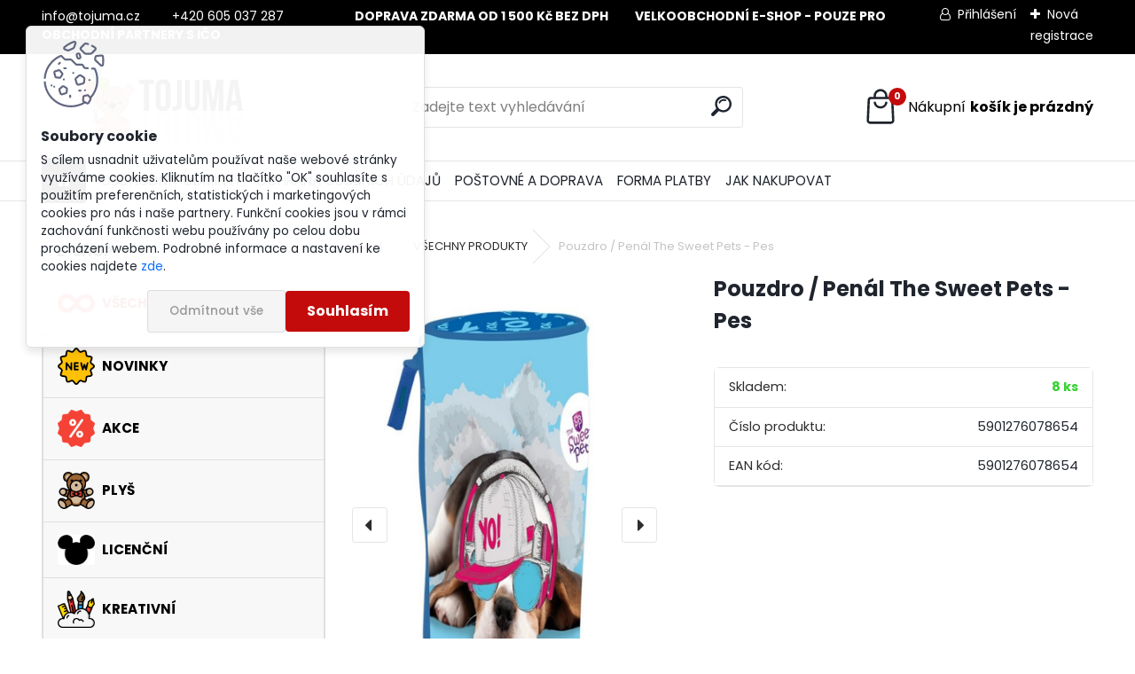

--- FILE ---
content_type: text/css
request_url: https://www.tojuma.cz/fotky24872/design_setup/css/user_defined.css?_=1668600706
body_size: 280
content:
.page-product-detail table.cart tbody tr:not(.total):not(.product-cart-info) {
  order: 3;
}

html body.page-product-detail #page table.cart tbody tr.total, .page-product-detail table.cart tbody tr.product-cart-info {
  order: 2 !important;
}

.page-product-detail table.cart tbody tr.product-total-vat {
	order: 1 !important;
}

.page-product-detail table.cart tbody tr.product-total-vat td,
.page-product-detail table.cart tbody tr.product-total-vat td::after {
	font-size: 1.4rem;
	color: var(--element-color);
  	font-weight: bold;
}

.page-product-detail table.cart tbody tr.product-total-vat td::after {
	font-size: 1.4rem !important;
}

.page-product-detail table.cart tbody tr.total td.price-desc.left {
  display: initial;
  font-size: 0 !important;
}

.page-product-detail table.cart tbody tr.total td.price-desc.left::after {
	content: "Cena s DPH";
  	font-size: 1rem !important;
  	color: var(--element-color);
}

@media only screen and (min-width: 960px) {
	html body.page-product-detail #page table.cart tbody tr.total {
  		display: flex;
	}
  
  	html body.page-product-detail #page table.cart tbody tr.total .price-desc.left,
  	html body.page-product-detail #page table.cart tbody tr.total .prices {
  		width: auto;
  	}
}

@media only screen and (max-width: 959px) {
	.page-product-detail table.cart tbody tr.total td.price-desc.left {
    	text-align: right;
	}
}